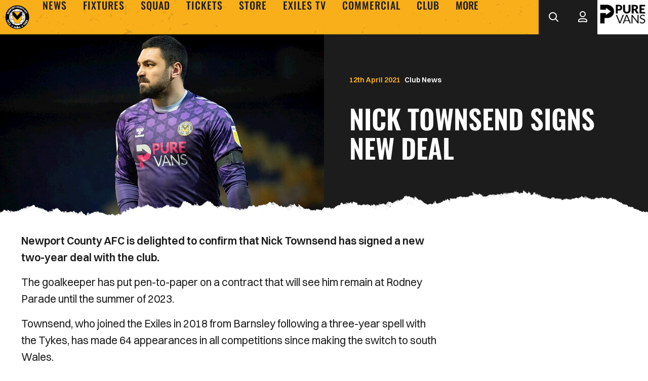

--- FILE ---
content_type: text/html; charset=UTF-8
request_url: https://www.newport-county.co.uk/news/2021/april/nick-townsend-signs-new-deal
body_size: 15423
content:
<!DOCTYPE html>
<html lang="en" dir="ltr" prefix="content: http://purl.org/rss/1.0/modules/content/  dc: http://purl.org/dc/terms/  foaf: http://xmlns.com/foaf/0.1/  og: http://ogp.me/ns#  rdfs: http://www.w3.org/2000/01/rdf-schema#  schema: http://schema.org/  sioc: http://rdfs.org/sioc/ns#  sioct: http://rdfs.org/sioc/types#  skos: http://www.w3.org/2004/02/skos/core#  xsd: http://www.w3.org/2001/XMLSchema# ">
  <head>
    <meta charset="utf-8" />
<script async="async" src="https://pagead2.googlesyndication.com/tag/js/gpt.js"></script>
<script type="text/javascript">window.ClubcastRegistry = window.ClubcastRegistry || [];</script>
<meta name="apple-itunes-app" content="app-id=6742448052" />
<script type="text/javascript">(function(w,d,s,l,i){w[l]=w[l]||[];var f=d.getElementsByTagName(s)[0],e=d.createElement(s);e.async=true;
e.src='https://api.clubcast.co.uk/analytics/cda.js?id='+i;f.parentNode.insertBefore(e,f);w.cde=w.cde||[];})
(window,document,'script','cda','newp');</script>
<meta name="description" content="Newport County AFC is delighted to confirm that Nick Townsend has signed a new two-year deal with the club." />
<link rel="canonical" href="https://www.newport-county.co.uk/news/2021/april/nick-townsend-signs-new-deal" />
<link rel="image_src" href="https://cc-cdn.newport-county.co.uk/sites/default/files/styles/og_image_style_2_1/public/archive/51107169737_023cd03539_k.jpg?h=93557189&amp;itok=3VNkxstl" />
<meta property="og:url" content="https://www.newport-county.co.uk/news/2021/april/nick-townsend-signs-new-deal" />
<meta property="og:title" content="Nick Townsend signs new deal | Newport County A.F.C." />
<meta property="og:description" content="Newport County AFC is delighted to confirm that Nick Townsend has signed a new two-year deal with the club." />
<meta property="og:image" content="https://cc-cdn.newport-county.co.uk/sites/default/files/styles/og_image_style_2_1/public/archive/51107169737_023cd03539_k.jpg?h=93557189&amp;itok=3VNkxstl" />
<meta name="twitter:card" content="summary_large_image" />
<meta name="twitter:title" content="Nick Townsend signs new deal | Newport County A.F.C." />
<meta name="twitter:description" content="Newport County AFC is delighted to confirm that Nick Townsend has signed a new two-year deal with the club." />
<meta name="twitter:image" content="https://cc-cdn.newport-county.co.uk/sites/default/files/styles/og_image_style_2_1/public/archive/51107169737_023cd03539_k.jpg?h=93557189&amp;itok=3VNkxstl" />
<meta name="msapplication-TileColor" content="#f9af1a" />
<meta name="theme-color" content="#f9af1a" />
<meta name="Generator" content="Drupal 10 (https://www.drupal.org)" />
<meta name="MobileOptimized" content="width" />
<meta name="HandheldFriendly" content="true" />
<meta name="viewport" content="width=device-width, initial-scale=1.0" />
<link rel="manifest" href="/site.webmanifest" />
<link rel="apple-touch-icon" sizes="180x180" href="https://cc-cdn.newport-county.co.uk/sites/default/files/favicons/apple-touch-icon.png" />
<link rel="icon" type="image/png" sizes="32x32" href="https://cc-cdn.newport-county.co.uk/sites/default/files/favicons/favicon-32x32.png" />
<link rel="icon" type="image/png" sizes="16x16" href="https://cc-cdn.newport-county.co.uk/sites/default/files/favicons/favicon-16x16.png" />
<link rel="manifest" href="https://cc-cdn.newport-county.co.uk/sites/default/files/favicons/site.webmanifest" />
<link rel="mask-icon" href="https://cc-cdn.newport-county.co.uk/sites/default/files/favicons/safari-pinned-tab.svg" color="#f9af1a" />
<link rel="alternate" hreflang="en" href="https://www.newport-county.co.uk/news/2021/april/nick-townsend-signs-new-deal" />
<script>(function(w,d,s,l,i){w[l]=w[l]||[];w[l].push({'gtm.start':new Date().getTime(),event:'gtm.js'});var f=d.getElementsByTagName(s)[0];var j=d.createElement(s);var dl=l!='dataLayer'?'&l='+l:'';j.src='https://www.googletagmanager.com/gtm.js?id='+i+dl+'';j.async=true;f.parentNode.insertBefore(j,f);})(window,document,'script','dataLayer','GTM-WN3WJQ87');</script>

    <title>Nick Townsend signs new deal | Newport County A.F.C.</title>
    <link rel="stylesheet" media="all" href="/sites/default/files/css/css_DyWTZAnL4FW-NXBofp_Eq0M1_i1hqZS13MSR1vNlz6I.css?delta=0&amp;language=en&amp;theme=newport&amp;include=[base64]" />
<link rel="stylesheet" media="all" href="/sites/default/files/css/css_xgkcK1JTSDfRn36CPxSPdD-p5Ku2K72T_6-O9lDFRMI.css?delta=1&amp;language=en&amp;theme=newport&amp;include=[base64]" />
<link rel="stylesheet" media="all" href="/themes/custom/newport/css/style.c189abe3882ca4519496.css?t9ey07" />
<link rel="stylesheet" media="all" href="/themes/custom/newport/css/global.50609704ee1ba835fbc6.css?t9ey07" />
<link rel="stylesheet" media="all" href="/themes/custom/newport/css/mega_navigation.8b4cb3b064312fb50a92.css?t9ey07" />
<link rel="stylesheet" media="all" href="/themes/custom/clubcast/css/hero.a6530ef427af991a8bb4.css?t9ey07" />
<link rel="stylesheet" media="all" href="/themes/custom/newport/css/node_article.2ba2ea211f79bfd2c1c4.css?t9ey07" />
<link rel="stylesheet" media="all" href="/themes/custom/clubcast/css/node_article_full.31d6cfe0d16ae931b73c.css?t9ey07" />
<link rel="stylesheet" media="all" href="/themes/custom/newport/css/node_navigation.15ee085bef967d95337f.css?t9ey07" />
<link rel="stylesheet" media="all" href="/themes/custom/newport/css/textarea.4e108b7efc5c7fcb3382.css?t9ey07" />
<link rel="stylesheet" media="all" href="/themes/custom/newport/css/cookie_consent.eb53ba6e8e19bf47c3dc.css?t9ey07" />
<link rel="stylesheet" media="all" href="/themes/custom/newport/css/inline_nav.97d6c61167b4ee039a40.css?t9ey07" />
<link rel="stylesheet" media="all" href="/sites/default/files/css/css_PkH6zUGfuWCcNMEkytM3yaEO_nx8Y_EdFmQtdd3IrBU.css?delta=12&amp;language=en&amp;theme=newport&amp;include=[base64]" />

    
  </head>
  <body class="path-node page-node-type-article">
        <a href="#main-content" class="visually-hidden focusable skip-link">
      Skip to main content
    </a>
    <noscript><iframe src="https://www.googletagmanager.com/ns.html?id=GTM-WN3WJQ87" height="0" width="0" style="display:none;visibility:hidden"></iframe></noscript>
      <div class="dialog-off-canvas-main-canvas" data-off-canvas-main-canvas>
    <div class="layout-container">
            <header role="banner" class="m-header m-header--article">
      <div class="m-header__inner">
                          <div class="m-header__main">
          <div class="m-header__nav">
        <button class="m-hamburger js--toggle-menu" type="button" aria-label="Toggle site navigation">
          <span class="m-hamburger__box" aria-hidden="true">
            <span class="m-hamburger__inner"></span>
          </span>
          <strong class="m-hamburger__label m-hamburger__label--open">Menu</strong>
          <strong class="m-hamburger__label m-hamburger__label--close">Close</strong>
        </button>
        <div class="m-header__logo">
          <a href="https://www.newport-county.co.uk/" class="m-header__logo-link">
            <span class="show-for-sr">Back to homepage</span>
            <img class="m-header__logo-img" src="/themes/custom/newport/files/newport-county-crest.svg" alt="Newpoert County F.C." title="Back to home" />
          </a>
        </div>
                    <div class="region region-primary-menu">
    <nav role="navigation" aria-labelledby="block-newport-meganavigation-menu" id="block-newport-meganavigation" class="block block-menu navigation menu--mega-navigation m-main-nav">
            
  <h2 class="visually-hidden" id="block-newport-meganavigation-menu">Mega Navigation</h2>
  

        

<div class="m-main-nav__wrapper">
      <ul data-region="primary_menu" class="menu-level-0 m-main-nav__menu m-main-nav__menu--more">
                  

        <li class="menu-item menu-item--expanded">
          <a href="/news" data-drupal-link-system-path="news">News</a>
          
                      
              <ul class="menu-level-1 submenu submenu--condensed">
                  

        <li data-is-primary-submenu="true" class="menu-item">
          <a href="/news" data-drupal-link-system-path="news">Latest News</a>
          
                      
          
      


                  </li>
                      

        <li class="menu-item">
          <a href="/news?category=1&amp;field_tags_target_id=All" data-drupal-link-query="{&quot;category&quot;:&quot;1&quot;,&quot;field_tags_target_id&quot;:&quot;All&quot;}" data-drupal-link-system-path="news">Club News</a>
          
                      
          
      


                  </li>
                      

        <li class="menu-item">
          <a href="/news?category=2&amp;field_tags_target_id=All" data-drupal-link-query="{&quot;category&quot;:&quot;2&quot;,&quot;field_tags_target_id&quot;:&quot;All&quot;}" data-drupal-link-system-path="news">Ticket News</a>
          
                      
          
      


                  </li>
                      

        <li class="menu-item">
          <a href="/news/newsletter-sign" data-drupal-link-system-path="node/7340">Newsletter </a>
          
                      
          
      


                  </li>
          </ul>



      


                  </li>
                      

        <li class="menu-item menu-item--expanded">
          <a href="/fixture/list/23" data-drupal-link-system-path="fixture/list/23">Fixtures</a>
          
                      
              <ul class="menu-level-1 submenu submenu--condensed">
                  

        <li class="menu-item menu-item--expanded">
          <a href="/fixture/list/23" data-drupal-link-system-path="fixture/list/23">First Team</a>
          
                      
              <ul class="menu-level-2 submenu submenu--condensed">
                  

        <li class="menu-item">
          <a href="/fixture/list/23" data-drupal-link-system-path="fixture/list/23">Fixtures</a>
          
                      
          
      


                  </li>
                      

        <li class="menu-item">
          <a href="/fixture/result/23" data-drupal-link-system-path="fixture/result/23">Results</a>
          
                      
          
      


                  </li>
                      

        <li class="menu-item">
          <a href="/table/23" data-drupal-link-system-path="table/23">League Table</a>
          
                      
          
      


                  </li>
          </ul>



      


                  </li>
                      

        <li class="menu-item menu-item--expanded">
          <a href="/fixture/list/820" data-drupal-link-system-path="fixture/list/820">U18s</a>
          
                      
              <ul class="menu-level-2 submenu submenu--condensed">
                  

        <li class="menu-item">
          <a href="/fixture/list/820" data-drupal-link-system-path="fixture/list/820">Fixtures</a>
          
                      
          
      


                  </li>
                      

        <li class="menu-item">
          <a href="/fixture/result/820" data-drupal-link-system-path="fixture/result/820">Results</a>
          
                      
          
      


                  </li>
                      

        <li class="menu-item">
          <a href="/table/820" data-drupal-link-system-path="table/820">League table</a>
          
                      
          
      


                  </li>
          </ul>



      


                  </li>
          </ul>



      


                  </li>
                      

        <li class="menu-item menu-item--expanded">
          <a href="/squad/23" data-drupal-link-system-path="squad/23">Squad</a>
          
                      
              <ul class="menu-level-1 submenu submenu--condensed">
                  

        <li class="menu-item">
          <a href="/squad/23" data-drupal-link-system-path="squad/23">First Team</a>
          
                      
          
      


                  </li>
                      

        <li class="menu-item">
          <a href="/squad/820" data-drupal-link-system-path="squad/820">U18s</a>
          
                      
          
      


                  </li>
          </ul>



      


                  </li>
                      

        <li class="menu-item menu-item--expanded">
          <a href="https://www.eticketing.co.uk/newportcountyafc/">Tickets</a>
          
                      
              <ul class="menu-level-1 submenu submenu--condensed">
                  

        <li class="menu-item">
          <a href="https://www.eticketing.co.uk/newportcountyafc/">Purchase Tickets</a>
          
                      
          
      


                  </li>
                      

        <li class="menu-item">
          <a href="/tickets/season-tickets" data-drupal-link-system-path="node/6732">Season Tickets</a>
          
                      
          
      


                  </li>
                      

        <li class="menu-item">
          <a href="/commercial/hospitality-0" data-drupal-link-system-path="node/6720">Hospitality</a>
          
                      
          
      


                  </li>
                      

        <li class="menu-item">
          <a href="/matchday-experiences" data-drupal-link-system-path="node/9588">Matchday experiences</a>
          
                      
          
      


                  </li>
                      

        <li class="menu-item">
          <a href="/tickets/ticketing-information" data-drupal-link-system-path="node/6580">Ticketing Information</a>
          
                      
          
      


                  </li>
                      

        <li class="menu-item">
          <a href="/news?category=2&amp;field_tags_target_id=All" data-drupal-link-query="{&quot;category&quot;:&quot;2&quot;,&quot;field_tags_target_id&quot;:&quot;All&quot;}" data-drupal-link-system-path="news">Ticket News</a>
          
                      
          
      


                  </li>
          </ul>



      


                  </li>
                      

        <li class="menu-item menu-item--expanded">
          <a href="https://shop.newport-county.co.uk">Store</a>
          
                      
              <ul class="menu-level-1 submenu submenu--condensed">
                  

        <li class="menu-item">
          <a href="https://shop.newport-county.co.uk/">Online Store</a>
          
                      
          
      


                  </li>
                      

        <li class="menu-item">
          <a href="https://fromtheclub.com/newport-county-signed-memorabilia/">Signed Memorabilia </a>
          
                      
          
      


                  </li>
          </ul>



      


                  </li>
                      

        <li class="menu-item menu-item--expanded">
          <a href="/exiles-tv" data-drupal-link-system-path="node/6750">Exiles TV</a>
          
                      
              <ul class="menu-level-1 submenu submenu--condensed">
                  

        <li class="menu-item">
          <a href="/video/live" data-drupal-link-system-path="video/live">Exiles TV Live</a>
          
                      
          
      


                  </li>
                      

        <li class="menu-item">
          <a href="/exiles-tv/streaming-passes" data-drupal-link-system-path="node/6986">Streaming Passes</a>
          
                      
          
      


                  </li>
                      

        <li class="menu-item">
          <a href="https://www.newport-county.co.uk/exiles-tv">Videos</a>
          
                      
          
      


                  </li>
          </ul>



      


                  </li>
                      

        <li class="menu-item menu-item--expanded">
          <a href="https://www.newport-county.co.uk/commercial">Commercial</a>
          
                      
              <ul class="menu-level-1 submenu submenu--condensed">
                  

        <li class="menu-item">
          <a href="/commercial/advertising" data-drupal-link-system-path="node/6719">Advertising </a>
          
                      
          
      


                  </li>
                      

        <li class="menu-item">
          <a href="/commercial/sponsorship" data-drupal-link-system-path="node/6711">Sponsorship</a>
          
                      
          
      


                  </li>
                      

        <li class="menu-item">
          <a href="/commercial/hospitality-0" data-drupal-link-system-path="node/6720">Hospitality</a>
          
                      
          
      


                  </li>
                      

        <li class="menu-item">
          <a href="/sponsors" data-drupal-link-system-path="sponsors">Club Partners</a>
          
                      
          
      


                  </li>
                      

        <li class="menu-item">
          <a href="/commercial/mascotpackages">Mascot Packages</a>
          
                      
          
      


                  </li>
          </ul>



      


                  </li>
                      

        <li class="menu-item menu-item--expanded">
          <a href="/club" data-drupal-link-system-path="node/6612">Club</a>
          
                      
              <ul class="menu-level-1 submenu submenu--condensed">
                  

        <li class="menu-item">
          <a href="/club/contact-us" data-drupal-link-system-path="node/6579">Contact Us</a>
          
                      
          
      


                  </li>
                      

        <li class="menu-item">
          <a href="/club/county-community" data-drupal-link-system-path="node/6577">County in the Community</a>
          
                      
          
      


                  </li>
                      

        <li class="menu-item">
          <a href="/club/fan-information" data-drupal-link-system-path="node/6536">Fan Information</a>
          
                      
          
      


                  </li>
                      

        <li class="menu-item">
          <a href="/club/policies" data-drupal-link-system-path="node/6578">Policies</a>
          
                      
          
      


                  </li>
                      

        <li class="menu-item">
          <a href="/club/staffindex" data-drupal-link-system-path="node/6606">Staff Index</a>
          
                      
          
      


                  </li>
                      

        <li class="menu-item">
          <a href="/club/history">Club History</a>
          
                      
          
      


                  </li>
          </ul>



      


                  </li>
                      

        <li class="menu-item menu-item--expanded">
          <a href="/" data-drupal-link-system-path="&lt;front&gt;">More+</a>
          
                      
              <ul class="menu-level-1 submenu submenu--condensed">
                  

        <li class="menu-item">
          <a href="/vacancies" data-drupal-link-system-path="node/6368">Vacancies</a>
          
                      
          
      


                  </li>
          </ul>



      


                  </li>
          </ul>

</div>

  </nav>
<div class="views-exposed-form m-form-exposed m-search block block-views block-views-exposed-filter-blockcc-search-page-1" data-drupal-selector="views-exposed-form-cc-search-page-1" id="block-newport-exposedformcc-searchpage-1">
  
    
      <form action="/search" method="get" id="views-exposed-form-cc-search-page-1" accept-charset="UTF-8">
  <div class="form--inline clearfix">
  <div class="js-form-item form-item js-form-type-textfield form-type-textfield js-form-item-results-for form-item-results-for">
      <label for="edit-results-for">Search</label>
        <input data-drupal-selector="edit-results-for" type="text" id="edit-results-for" name="results_for" value="" size="30" maxlength="128" class="form-text" />

        </div>
<div data-drupal-selector="edit-actions" class="form-actions js-form-wrapper form-wrapper" id="edit-actions"><input data-drupal-selector="edit-submit-cc-search" type="submit" id="edit-submit-cc-search" value="Apply" class="button js-form-submit form-submit" />
</div>

</div>

</form>

  </div>

  </div>

                
      </div>
              <div class="m-header__search">
        <button class="m-header__search-btn js--toggle-search" type="button" aria-label="Toggle search">
                      <svg class="m-header__search-btn-icon js--toggle-search--open" width="40px" height="40px" viewBox="0 0 40 40" version="1.1" xmlns="http://www.w3.org/2000/svg" xmlns:xlink="http://www.w3.org/1999/xlink">
              <title>search</title>
              <g id="Symbols" stroke="none" stroke-width="1" fill="none" fill-rule="evenodd">
                  <g id="Navigation-/-Desktop" transform="translate(-1277, -32)" stroke="currentColor" stroke-width="2">
                      <g id="account" transform="translate(1288, 42)">
                          <circle id="Oval" cx="8" cy="8" r="7"></circle>
                          <line x1="13.5" y1="13.5" x2="18" y2="18" id="Path-3" stroke-linecap="round"></line>
                      </g>
                  </g>
              </g>
          </svg>
                                <svg aria-hidden="true" class="m-header__search-btn-icon js--toggle-search--close" width="24" height="24" viewBox="0 0 24 24" xmlns="http://www.w3.org/2000/svg">
              <path d="M19.425 4.782a1 1 0 0 1 0 1.415l-5.304 5.302 5.304 5.304a1 1 0 0 1 0 1.415l-.707.707a1 1 0 0 1-1.415 0L12 13.62l-5.302 5.304a1 1 0 0 1-1.415 0l-.707-.707a1 1 0 0 1 0-1.415L9.878 11.5 4.575 6.197a1 1 0 0 1 0-1.415l.707-.707a1 1 0 0 1 1.415 0l5.302 5.303 5.304-5.303a1 1 0 0 1 1.415 0l.707.707z" fill="currentColor" fill-rule="evenodd"/>
            </svg>
                  </button>
      </div>
              <div class="m-header__actions">
        <button class="m-header__actions-btn js--toggle-account-menu" aria-label="Toggle account menu">
          <svg class="m-header__actions-icon m-header__actions-icon--open" width="40px" height="40px" viewBox="0 0 40 40" version="1.1" xmlns="http://www.w3.org/2000/svg" xmlns:xlink="http://www.w3.org/1999/xlink">
              <g id="Symbols" stroke="none" stroke-width="1" fill="none" fill-rule="evenodd">
                  <g id="Navigation-/-Desktop" transform="translate(-1388, -32)" stroke="currentColor" stroke-width="2">
                      <g id="search" transform="translate(1399, 40)">
                          <circle id="Oval" cx="9" cy="6" r="5"></circle>
                          <path d="M8.99528827,14.9999889 C11.5969028,15.0122471 13.8752665,15.1636621 15.3852195,16.0414699 C16.4298807,16.6487813 17,17.6590112 17,19.2321297 C17,19.7539182 16.947495,20.1591496 16.8167,20.4641273 C16.7384848,20.6465037 16.6282462,20.7755411 16.4751043,20.8519498 C15.7277181,21.224851 14.5553172,20.9424625 13.1748049,20.7280402 C11.9183639,20.5328888 10.5002989,20.3160854 9,20.3160854 C7.4997011,20.3160854 6.08163614,20.5328888 4.82519511,20.7280402 C3.44468278,20.9424625 2.27228194,21.224851 1.52489571,20.8519498 C1.37175383,20.7755411 1.26151521,20.6465037 1.18329997,20.4641273 C1.05250501,20.1591496 1,19.7539182 1,19.2321297 C1,17.6427479 1.58200713,16.6277543 2.62554952,16.0210933 C4.15581552,15.1314766 6.45444767,15 8.99528827,14.9999889 Z" id="Oval"></path>
                      </g>
                  </g>
              </g>
          </svg>
          <svg opacity="0.5" class="m-header__actions-icon m-header__actions-icon--close" width="40px" height="40px" viewBox="0 0 40 40" version="1.1" xmlns="http://www.w3.org/2000/svg" xmlns:xlink="http://www.w3.org/1999/xlink">
              <g id="Symbols" stroke="none" stroke-width="1" fill="none" fill-rule="evenodd">
                  <g id="Navigation-/-Desktop" transform="translate(-1388, -32)" stroke="currentColor" stroke-width="2">
                      <g id="search" transform="translate(1399, 40)">
                          <circle id="Oval" cx="9" cy="6" r="5"></circle>
                          <path d="M8.99528827,14.9999889 C11.5969028,15.0122471 13.8752665,15.1636621 15.3852195,16.0414699 C16.4298807,16.6487813 17,17.6590112 17,19.2321297 C17,19.7539182 16.947495,20.1591496 16.8167,20.4641273 C16.7384848,20.6465037 16.6282462,20.7755411 16.4751043,20.8519498 C15.7277181,21.224851 14.5553172,20.9424625 13.1748049,20.7280402 C11.9183639,20.5328888 10.5002989,20.3160854 9,20.3160854 C7.4997011,20.3160854 6.08163614,20.5328888 4.82519511,20.7280402 C3.44468278,20.9424625 2.27228194,21.224851 1.52489571,20.8519498 C1.37175383,20.7755411 1.26151521,20.6465037 1.18329997,20.4641273 C1.05250501,20.1591496 1,19.7539182 1,19.2321297 C1,17.6427479 1.58200713,16.6277543 2.62554952,16.0210933 C4.15581552,15.1314766 6.45444767,15 8.99528827,14.9999889 Z" id="Oval"></path>
                      </g>
                  </g>
              </g>
          </svg>
        </button>
        <nav class="m-header-account">
                                  <ul class="m-header-account__menu m-header-account__menu--logged-out">
              <li class="m-header-account__cta-label">
                <span>Welcome</span>
              </li>
              <li class="m-header-account__cta m-header-account__cta--login menu-item">
                <a class="m-header__actions-link" href="https://www.newport-county.co.uk/user/login" aria-label="Login">
                  Login
                  <span class="menu-item-icon"></span>
                </a>
              </li>
              <li class="m-header-account__cta m-header-account__cta--register menu-item">
                <a class="m-header__actions-link" href="https://www.newport-county.co.uk/user/register" aria-label="Register">
                  Register
                  <span class="menu-item-icon"></span>
                </a>
              </li>
              <li class="m-header-account__cta m-header-account__cta--register menu-item">
                <a class="m-header__actions-link" href="https://www.newport-county.co.uk/user/password" aria-label="Forgot password">
                  Forgot Password
                  <span class="menu-item-icon"></span>
                </a>
              </li>
            </ul>
                  </nav>
      </div>
              <div class="m-header__sponsor">
        <div class="cc_sponsor_entity m-sponsor m-sponsor--light" role="contentinfo">
  <div class="m-sponsor__image">
    <a href="https&#x3A;&#x2F;&#x2F;www.purevans.co.uk&#x2F;" title="Pure&#x20;Vans" data-id="24" rel="sponsored" onclick="window.cde&&window.cde.push(['sponsors','click',this.getAttribute('title'),null,{id1:this.getAttribute('data-id')}])">
      <article class="media media--type-cc-sponsor-entity media--view-mode-light">
  
      
  <div class="field field--name-field-media-cc-sponsor field--type-image field--label-hidden field__items">
        <div class="field__item">    <img loading="lazy" style="object-fit: cover; object-position: 50% 50%; font-family: &#039;object-fit:cover;object-position:50% 50%&#039;" srcset="https://cc-cdn.newport-county.co.uk/sites/default/files/styles/medium/public/2024-06/PURE%20VANS%20B.png?itok=VCXzoBWh 220w" sizes="220px" width="220" height="124" src="https://cc-cdn.newport-county.co.uk/sites/default/files/styles/medium/public/2024-06/PURE%20VANS%20B.png?itok=VCXzoBWh" alt="pure_vans" typeof="foaf:Image" />


</div>
  </div>
  </article>

    </a>
  </div>
</div>

      </div>
      </div>
      </div>
    </header>
  
  
  

    <div class="region region-highlighted">
    <div data-drupal-messages-fallback class="hidden"></div>

  </div>

  

  <main role="main">
    <a id="main-content" tabindex="-1"></a>    <div class="layout-content">

                <div class="region region-content">
    <div id="block-newport-mainpagecontent" class="block block-system block-system-main-block">
  
    
      

<article about="/news/2021/april/nick-townsend-signs-new-deal" class="m-article node node--type-article node--promoted node--view-mode-full">
      <div class="m-article__hero">
              <div class="m-article__hero-content">
                                    <div class="m-article__category">
                <div class="m-article__category-inner">
                  Club News
                </div>
              </div>
                                            <h1 class="m-article__heading">Nick Townsend signs new deal</h1>
                                          <div class="m-article__date">
              <div class="m-article__date-inner">
                <span class="js--reltime" data-timestamp="1618228200">12th April 2021</span>
              </div>
            </div>
                  </div>
                              <div class="m-article__hero-image">
              <div class="m-hero paragraph paragraph--type--hero-banner-fields paragraph--view-mode--default">
                  <div class="m-hero__media">
          
  <div class="field field--name-field-hero-image field--type-entity-reference field--label-hidden field__items">
        <div class="field__item">    <img loading="lazy" style="object-fit: cover; object-position: 50% 50%; font-family: &#039;object-fit:cover;object-position:50% 50%&#039;" srcset="https://cc-cdn.newport-county.co.uk/sites/default/files/styles/cc_320x180/public/archive/51107169737_023cd03539_k.jpg?h=93557189&amp;itok=G21aXo_Q 320w, https://cc-cdn.newport-county.co.uk/sites/default/files/styles/cc_640x360/public/archive/51107169737_023cd03539_k.jpg?h=93557189&amp;itok=I6hauCGO 640w, https://cc-cdn.newport-county.co.uk/sites/default/files/styles/cc_960x540/public/archive/51107169737_023cd03539_k.jpg?h=93557189&amp;itok=LwCuQZzT 960w, https://cc-cdn.newport-county.co.uk/sites/default/files/styles/cc_1280x720/public/archive/51107169737_023cd03539_k.jpg?h=93557189&amp;itok=ejeDdzS3 1280w, https://cc-cdn.newport-county.co.uk/sites/default/files/styles/cc_1600x900/public/archive/51107169737_023cd03539_k.jpg?h=93557189&amp;itok=-u-peeqF 1600w, https://cc-cdn.newport-county.co.uk/sites/default/files/styles/cc_2000x1125/public/archive/51107169737_023cd03539_k.jpg?h=93557189&amp;itok=j_g9TyMb 2000w" sizes="(min-width: 768px) 50vw, 100vw" width="960" height="540" src="https://cc-cdn.newport-county.co.uk/sites/default/files/styles/cc_960x540/public/archive/51107169737_023cd03539_k.jpg?h=93557189&amp;itok=LwCuQZzT" typeof="foaf:Image" />


</div>
  </div>
                  </div>
            </div>

          </div>
                  </div>
      <div class="m-article__container">
          <div class="m-article__sidebar">
        <div class="m-article__sidebar-inner">
          <div id="block-newport-sidebarads" class="block block-block-content block-block-content2606ce98-7186-46f6-aee5-9b8684e74438">
  
    
      <div class="m-ad-slot-group field field--name-field-cc-ad-slots field--type-entity-reference-revisions">
        <div class="m-ad-slot paragraph paragraph--type--cc-ad-slot paragraph--view-mode--default" id="m-ad-slot-12756" data-adunit="SIDEBAR" data-adbreakpoints="[[[1024,0],[[160,600]]]]" data-adcollapse="1" data-adcollapsebf="1" data-adsizes="[[300,250]]">
          
      </div>

  </div>

  </div>

        </div>
      </div>
              <div class="m-article__content">
                  <div class="m-textarea paragraph paragraph--type--textarea paragraph--view-mode--default">
          
  <div class="clearfix text-formatted field field--name-field-main-text field--type-text-long field--label-hidden field__items">
        <div class="field__item"><p><strong>Newport County AFC is delighted to confirm that Nick Townsend has signed a new two-year deal with the club.</strong></p>
<p>The goalkeeper has put pen-to-paper on a contract that will see him remain at Rodney Parade until the summer of 2023.</p>
<p>Townsend, who joined the Exiles in 2018&nbsp;from Barnsley following a three-year spell with the Tykes, has made 64 appearances in all competitions since making the switch to south Wales.</p>
<p>After being handed a start in County's Carabao Cup clash against Swansea City - a game which saw him keep a clean sheet in the 2-0 win - on the opening day of the 2020-21 season, Townsend has become a mainstay in between the sticks.</p>
<p>He has been a consistent figure for Michael Flynn's side this term and has aided the Exiles in their bid for sealing promotion to Sky Bet League One.</p>
<p>Townsend has played in all bar three of County's league fixtures this term, keeping 11 clean sheets in the process and contributing to their position in seventh in the Sky Bet League Two table.</p>
<p>He also helped the club create history this season as the Exiles reached the Carabao Cup fourth round for the first time.</p>
<p>The goalkeeper featured in the wins over Swansea and Watford before being given the nod in the fourth-round clash against Newcastle United, where he kept out&nbsp;Joelinton's penalty as County fell to a narrow shootout defeat against the Premier League side.</p>
<p>After signing the new deal, Townsend said: “I’m glad to get it all done and I’m excited for the next two years ahead. The club have looked after me when I’ve been injured, so I feel like I need to repay them.</p>
<p>“I feel really settled here and it’s a great club for me to progress in my career. We’ve got a great chance of getting promoted this season, so hopefully we can carry that on now.” &nbsp;</p>
<p>Manager Michael Flynn added: “I’m pleased that Nick has&nbsp;committed his future to the club and he thoroughly deserves this new deal. He’s had to be patient for his chance since joining the club, but he’s been outstanding for us this season.</p>
<p>“He’s a very reliable player and I’m glad to have him on board for the next two years.”</p>
<p>Townsend's 2020-21 home shirt is sponsored by&nbsp;NCAFC Programme Shop and his away shirt is sponsored by&nbsp;Lord Rogerstone.</p>
<p>For more player sponsorship opportunities for the 2021-22 campaign, you can contact <a href="mailto:matthew.owen@newport-county.co.uk">matthew.owen@newport-county.co.uk</a> &nbsp;&nbsp;</p></div>
  </div>
      </div>

      </div>
                    </div>
            <div class="m-next-prev__button-group">
        <a class="m-next-prev__button m-next-prev__button--previous" href="/news/2021/april/cambridge-united-fixture-changed">Previous</a>

        <a class="m-next-prev__button m-next-prev__button--next" href="/news/2021/april/nick-townsend-interview">Next</a>

      </div>
      </article>
          <div class="o-related-news field field--name-field-show-related-news field--type-boolean field--label-hidden field__items">
  
                <div class="field__item">
        
            </div>
          </div>

  
  </div>
<div id="block-newport-footerads" class="block block-block-content block-block-contentca67c5d6-7fb8-49c3-afb2-6cda516c1727">
  
    
      <div class="m-ad-slot-group field field--name-field-cc-ad-slots field--type-entity-reference-revisions">
        <div class="m-ad-slot paragraph paragraph--type--cc-ad-slot paragraph--view-mode--default" id="m-ad-slot-12741" data-adunit="FOOTER" data-adbreakpoints="" data-adcollapse="1" data-adcollapsebf="1" data-adsizes="[[300,250]]">
          
      </div>

        <div class="m-ad-slot paragraph paragraph--type--cc-ad-slot paragraph--view-mode--default" id="m-ad-slot-12744" data-adunit="FOOTER" data-adbreakpoints="" data-adcollapse="1" data-adcollapsebf="1" data-adsizes="[[300,250]]">
          
      </div>

        <div class="m-ad-slot paragraph paragraph--type--cc-ad-slot paragraph--view-mode--default" id="m-ad-slot-12747" data-adunit="FOOTER" data-adbreakpoints="" data-adcollapse="1" data-adcollapsebf="1" data-adsizes="[[300,250]]">
          
      </div>

        <div class="m-ad-slot paragraph paragraph--type--cc-ad-slot paragraph--view-mode--default" id="m-ad-slot-12750" data-adunit="FOOTER" data-adbreakpoints="" data-adcollapse="1" data-adcollapsebf="1" data-adsizes="[[300,250]]">
          
      </div>

  </div>

  </div>

  </div>

          </div>  </main>

    <footer role="contentinfo" class="m-footer">
    <div class="m-footer__inner">
              <div class="m-footer__row">
          <div class="m-footer-cta">
            <div class="m-footer__cta-block">
              <div class="m-footer__cta-links">
                                                  <div class="m-footer__row m-footer__row-links">
                    <p class="m-footer__nav-title">Further Links</p>
                      <div class="region region-footer">
    <div id="block-newport-footer" class="block block-menu-block block-menu-blockfooter">
  
    
      
              <ul class="menu">
                    <li class="menu-item">
        <a href="/company-details" data-drupal-link-system-path="node/6705">Company Details</a>
              </li>
                <li class="menu-item">
        <a href="/form/contact" data-drupal-link-system-path="webform/contact">Contact Us</a>
              </li>
                <li class="menu-item">
        <a href="/cookie-policy" data-drupal-link-system-path="node/6592">Cookie Policy</a>
              </li>
                <li class="menu-item">
        <a href="/privacy-policy" data-drupal-link-system-path="node/6636">Privacy Policy</a>
              </li>
                <li class="menu-item">
        <a href="/terms-use" data-drupal-link-system-path="node/8025">Terms of use</a>
              </li>
                <li class="menu-item">
        <a href="/vacancies" data-drupal-link-system-path="node/6368">Vacancies</a>
              </li>
        </ul>
  


  </div>

  </div>

                  </div>
                                <nav class="m-footer__app">
                  <p class="m-footer__nav-title">Download our app</p>
                  <ul class="m-footer__app-menu">
                    <li class="m-footer__app-menu-item">
                      <a href="https://apps.apple.com/app/newport-county/id6742448052" class="m-footer__app-menu-link">
                        <span class="visually-hidden">Download the official Newport County app on the Apple App Store</span>
                        <img src="/themes/custom/newport/files/apple.png?20251010" alt="Download the official Newport County app on the Apple App Store" />
                      </a>
                    </li>
                    <li class="m-footer__app-menu-item">
                      <a href="https://play.google.com/store/apps/details?id=uk.co.newport_county" class="m-footer__app-menu-link">
                        <span class="visually-hidden">Download the official Newport County app on the Google Play Store</span>
                        <img src="/themes/custom/newport/files/google.png?20251010" alt="Download the official Newport County app on the Google Play Store" />
                      </a>
                    </li>
                  </ul>
                </nav>
              </div>
            </div>
          </div>
        </div>
                    <div class="m-footer__row">  <div class="region region-footer-second">
    <div class="cc-sponsors-logo block block-clubcast-core block-cc-sponsors-logo-block" id="block-newport-sponsorslogoblockbasedonselectedlevels">
  
    
        <div class="m-footer-sponsors">
    <div class="m-footer-sponsors__inner">
              <div class="m-footer-sponsors__row m-footer-sponsors__row--primary">
          <ul class="m-footer-sponsors__list">
                          <li class="m-footer-sponsors__item">
                <div class="cc_sponsor_entity m-sponsor m-sponsor--light" role="contentinfo">
  <div class="m-sponsor__image">
    <a href="https&#x3A;&#x2F;&#x2F;www.purevans.co.uk&#x2F;" title="Pure&#x20;Vans" data-id="24" rel="sponsored" onclick="window.cde&&window.cde.push(['sponsors','click',this.getAttribute('title'),null,{id1:this.getAttribute('data-id')}])">
      <article class="media media--type-cc-sponsor-entity media--view-mode-light">
  
      
  <div class="field field--name-field-media-cc-sponsor field--type-image field--label-hidden field__items">
        <div class="field__item">    <img loading="lazy" style="object-fit: cover; object-position: 50% 50%; font-family: &#039;object-fit:cover;object-position:50% 50%&#039;" srcset="https://cc-cdn.newport-county.co.uk/sites/default/files/styles/medium/public/2024-06/PURE%20VANS%20B.png?itok=VCXzoBWh 220w" sizes="220px" width="220" height="124" src="https://cc-cdn.newport-county.co.uk/sites/default/files/styles/medium/public/2024-06/PURE%20VANS%20B.png?itok=VCXzoBWh" alt="pure_vans" typeof="foaf:Image" />


</div>
  </div>
  </article>

    </a>
  </div>
</div>

              </li>
                          <li class="m-footer-sponsors__item">
                <div class="cc_sponsor_entity m-sponsor m-sponsor--light" role="contentinfo">
  <div class="m-sponsor__image">
    <a href="https&#x3A;&#x2F;&#x2F;www.wedge-galv.co.uk&#x2F;plants&#x2F;newport-galvanizers&#x2F;" title="Newport&#x20;Galvanizers" data-id="21" rel="sponsored" onclick="window.cde&&window.cde.push(['sponsors','click',this.getAttribute('title'),null,{id1:this.getAttribute('data-id')}])">
      <article class="media media--type-cc-sponsor-entity media--view-mode-light">
  
      
  <div class="field field--name-field-media-cc-sponsor field--type-image field--label-hidden field__items">
        <div class="field__item">    <img loading="lazy" style="object-fit: cover; object-position: 50% 50%; font-family: &#039;object-fit:cover;object-position:50% 50%&#039;" srcset="https://cc-cdn.newport-county.co.uk/sites/default/files/styles/medium/public/2024-06/NEWPORT%20GALVANIZERS%20B.png?itok=Ez-EHHrq 220w" sizes="220px" width="220" height="124" src="https://cc-cdn.newport-county.co.uk/sites/default/files/styles/medium/public/2024-06/NEWPORT%20GALVANIZERS%20B.png?itok=Ez-EHHrq" alt="newport_galvanizers" typeof="foaf:Image" />


</div>
  </div>
  </article>

    </a>
  </div>
</div>

              </li>
                          <li class="m-footer-sponsors__item">
                <div class="cc_sponsor_entity m-sponsor m-sponsor--light" role="contentinfo">
  <div class="m-sponsor__image">
    <a href="https&#x3A;&#x2F;&#x2F;www.57tyres.co.uk&#x2F;" title="57&#x20;Tyres" data-id="9" rel="sponsored" onclick="window.cde&&window.cde.push(['sponsors','click',this.getAttribute('title'),null,{id1:this.getAttribute('data-id')}])">
      <article class="media media--type-cc-sponsor-entity media--view-mode-light">
  
      
  <div class="field field--name-field-media-cc-sponsor field--type-image field--label-hidden field__items">
        <div class="field__item">    <img loading="lazy" style="object-fit: cover; object-position: 50% 50%; font-family: &#039;object-fit:cover;object-position:50% 50%&#039;" srcset="https://cc-cdn.newport-county.co.uk/sites/default/files/styles/medium/public/2024-06/57%20TYRES%20B.png?itok=NCsC7QgA 220w" sizes="220px" width="220" height="124" src="https://cc-cdn.newport-county.co.uk/sites/default/files/styles/medium/public/2024-06/57%20TYRES%20B.png?itok=NCsC7QgA" alt="57_tyres" typeof="foaf:Image" />


</div>
  </div>
  </article>

    </a>
  </div>
</div>

              </li>
                          <li class="m-footer-sponsors__item">
                <div class="cc_sponsor_entity m-sponsor m-sponsor--light" role="contentinfo">
  <div class="m-sponsor__image">
    <a href="https&#x3A;&#x2F;&#x2F;www.alfastaff.co.uk&#x2F;" title="Alfa&#x20;Staff" data-id="12" rel="sponsored" onclick="window.cde&&window.cde.push(['sponsors','click',this.getAttribute('title'),null,{id1:this.getAttribute('data-id')}])">
      <article class="media media--type-cc-sponsor-entity media--view-mode-light">
  
      
  <div class="field field--name-field-media-cc-sponsor field--type-image field--label-hidden field__items">
        <div class="field__item">    <img loading="lazy" style="object-fit: cover; object-position: 50% 50%; font-family: &#039;object-fit:cover;object-position:50% 50%&#039;" srcset="https://cc-cdn.newport-county.co.uk/sites/default/files/styles/medium/public/2024-06/ALFA%20STAFF%20B.png?itok=yJcXFgNF 220w" sizes="220px" width="220" height="124" src="https://cc-cdn.newport-county.co.uk/sites/default/files/styles/medium/public/2024-06/ALFA%20STAFF%20B.png?itok=yJcXFgNF" alt="alfa_staff" typeof="foaf:Image" />


</div>
  </div>
  </article>

    </a>
  </div>
</div>

              </li>
                      </ul>
        </div>
          </div>
  </div>

  </div>

  </div>
</div>
                    <div class="m-footer__row m-footer__row-notes">
          <div class="m-footer__row-notes-inner">
            <div class="m-footer__row-social">
              <div class="m-footer__tag-line">&#35;AMBER ARMY</div>
              <nav class="m-footer__social">
                <ul class="m-footer__social-menu">
                  <li class="m-footer__social-menu-item">
                    Follow our socials
                  </li>
                  <li class="m-footer__social-menu-item">
                    <a href="https://www.facebook.com/newportcountyafc/" class="m-footer__social-menu-link">
                      <span class="visually-hidden">Follow us on Facebook</span>
                      <svg width="25" height="25" viewBox="0 0 50 50">
                        <title>Social / Facebook</title>
                        <g stroke="none" stroke-width="1" fill="currentColor" fill-rule="evenodd">
                          <path d="M25.1344973,3 C12.909943,3 3,12.909943 3,25.1344973 C3,36.1824648 11.0942658,45.3395755 21.6759821,47 L21.6759821,31.5327505 L16.0558949,31.5327505 L16.0558949,25.1344973 L21.6759821,25.1344973 L21.6759821,20.2579909 C21.6759821,14.7105325 24.9805502,11.646288 30.0364671,11.646288 C32.4582491,11.646288 34.9912657,12.0786024 34.9912657,12.0786024 L34.9912657,17.5257639 L32.2001142,17.5257639 C29.4505082,17.5257639 28.5930125,19.2319791 28.5930125,20.9824201 L28.5930125,25.1344973 L34.731877,25.1344973 L33.7505233,31.5327505 L28.5930125,31.5327505 L28.5930125,47 C39.1747289,45.3395755 47.2689947,36.1824648 47.2689947,25.1344973 C47.2689947,12.909943 37.3590517,3 25.1344973,3" fill="currentColor"></path>
                        </g>
                      </svg>
                    </a>
                  </li>
                  <li class="m-footer__social-menu-item">
                    <a href="https://twitter.com/NewportCounty" class="m-footer__social-menu-link">
                      <span class="visually-hidden">Follow us on X (Twitter)</span>
                      <svg width="25" height="25" viewBox="0 0 32 32">
                        <title>X Icon</title>
                        <g transform="translate(4, 4)" fill="currentColor" fill-rule="nonzero">
                          <path d="M14.28326,10.38568 L23.2178,0 L21.1006,0 L13.34274,9.01774 L7.14656,0 L0,0 L9.36984,13.63642 L0,24.5274 L2.11732,24.5274 L10.30982,15.00436 L16.85344,24.5274 L24,24.5274 L14.28274,10.38568 L14.28326,10.38568 Z M11.3833,13.75656 L10.43394,12.39868 L2.88022,1.593888 L6.1323,1.593888 L12.22824,10.3137 L13.1776,11.67158 L21.1016,23.006 L17.84952,23.006 L11.3833,13.75708 L11.3833,13.75656 Z" fill="currentColor"></path>
                        </g>
                      </svg>
                    </a>
                  </li>
                  <li class="m-footer__social-menu-item">
                    <a href="https://www.youtube.com/user/OfficialNCAFC" class="m-footer__social-menu-link">
                      <span class="visually-hidden">Follow us on YouTube</span>
                      <svg width="25" height="25" viewBox="0 0 50 50">
                        <title>Social / Youtube</title>
                        <g stroke="none" stroke-width="1" fill="currentColor" fill-rule="evenodd">
                          <path d="M24.8936592,8.99987379 C24.9057073,8.99988594 24.9206878,8.99990417 24.9385212,8.99993152 L25.410035,9.00140523 C28.0723482,9.01307335 39.5721973,9.11225242 42.7175095,9.95527443 C44.684428,10.4809651 46.2336539,12.0298147 46.7593446,13.9967332 C47.6246351,17.2254699 47.7062663,23.6311288 47.7139673,24.8110081 L47.7139673,25.1892083 C47.7062663,26.3690293 47.6246351,32.7743796 46.7593446,36.0031162 C46.2336539,37.9700348 44.684428,39.5192607 42.7175095,40.0449514 C41.3545409,40.410117 38.4227759,40.6356605 35.3211398,40.7749668 L34.602999,40.8056078 C30.6436433,40.9659814 26.5839877,40.9940467 25.2843636,40.9989582 L25.0005002,40.9998056 C24.9770407,40.9998542 24.9563545,40.9998907 24.9385212,40.999918 L24.7758741,40.999918 C24.7580412,40.9998907 24.7373556,40.9998542 24.7138967,40.9998056 L24.4300404,40.9989582 C23.130448,40.9940467 19.0708855,40.9659814 15.1115551,40.8056078 L14.3934181,40.7749668 C11.2917951,40.6356605 8.35999624,40.410117 6.99688377,40.0449514 C5.02996522,39.5192607 3.48073933,37.9700348 2.95504865,36.0031162 C2.10811871,32.8416449 2.01223985,26.6345402 2.00138564,25.2696752 L2.00138564,24.7305372 C2.01223985,23.3656052 2.10811871,17.1582046 2.95504865,13.9967332 C3.48073933,12.0298147 5.02996522,10.4809651 6.99688377,9.95527443 C10.1425279,9.11225242 21.6421232,9.01307335 24.304372,9.00140523 L24.7758741,8.99993152 C24.793707,8.99990417 24.8086872,8.99988594 24.8207349,8.99987379 Z M20.2857949,18.1429539 L20.2857949,31.8571966 L32.1621899,25.0002634 L20.2857949,18.1429539 Z" fill="currentColor"></path>
                        </g>
                      </svg>
                    </a>
                  </li>
                  <li class="m-footer__social-menu-item">
                    <a href="https://www.instagram.com/newportcountyafcofficial_/" class="m-footer__social-menu-link">
                      <span class="visually-hidden">Follow us on Instagram</span>
                      <svg width="25" height="25" viewBox="0 0 32 32">
                        <title>Icon / Social / Instagram</title>
                        <g stroke="none" stroke-width="1" fill="none" fill-rule="evenodd">
                          <g transform="translate(4, 4)" fill="currentColor" fill-rule="nonzero">
                            <path d="M12.8083764,0 C12.8988204,0 12.9868068,0 13.0724411,0 L13.7824956,0.001423258 C15.0145252,0.00459609644 15.6583608,0.0130207613 16.2327955,0.0309866471 L16.4335002,0.0377307139 C16.6995169,0.0472696538 16.9636809,0.0590332898 17.2800574,0.0734686218 C18.5824388,0.132868681 19.4718369,0.339724641 20.2501573,0.642213235 C21.0547536,0.954852774 21.7371014,1.37322733 22.4173122,2.05343811 C23.0975715,2.73369746 23.5158975,3.41604529 23.8285856,4.22059306 C24.1310742,4.9989135 24.3379302,5.88831156 24.3973302,7.19069299 C24.4099611,7.4675224 24.4205465,7.70437884 24.4293859,7.93748036 L24.4365418,8.13720685 C24.4601399,8.83894418 24.4687935,9.60001962 24.4705882,11.3983203 L24.4705882,13.072442 C24.468879,14.7851336 24.4609485,15.5570152 24.4398122,16.2328331 L24.4330681,16.4335414 C24.4235291,16.6995625 24.4117655,16.9637294 24.3973302,17.2801058 C24.3379302,18.5824387 24.1310742,19.4718853 23.8285856,20.2501572 C23.5158975,21.0547536 23.0975715,21.7371014 22.4173122,22.4173121 C21.7371014,23.0975715 21.0547536,23.5158974 20.2501573,23.8286341 C19.4718369,24.1310741 18.5824388,24.3379301 17.2800574,24.3973788 C16.9636809,24.4118023 16.6995169,24.423557 16.4335002,24.4330892 L16.2327955,24.4398286 C15.5569899,24.4609506 14.7851278,24.4688793 13.0724411,24.4705882 L11.3983194,24.4705882 C9.60001407,24.4687938 8.83891941,24.4601422 8.1371862,24.4365604 L7.93746155,24.4294096 C7.70436292,24.4205766 7.46751242,24.4099994 7.19069334,24.3973788 C5.88831196,24.3379301 4.99891392,24.1310741 4.22059349,23.8286341 C3.41604573,23.5158974 2.73364936,23.0975715 2.05343859,22.4173121 C1.37317925,21.7371014 0.95485327,21.054705 0.642165163,20.2501572 C0.339676575,19.4718853 0.132869186,18.5824387 0.0734205696,17.2801058 C0.0589852291,16.9637294 0.0472244512,16.6995625 0.0376898376,16.4335414 L0.0309492669,16.2328331 C0.0129939477,15.6583879 0.00458493577,15.0145366 0.00141953487,13.7824995 L0,13.072442 C0,12.9868074 0,12.8988208 0,12.8083766 L0,11.6623741 C0,11.5719301 0,11.4839436 0,11.3983093 L0.00141953487,10.6882548 C0.00477113479,9.38375293 0.0140013888,8.73867961 0.034217831,8.13719898 L0.0413705392,7.9374752 C0.0502064323,7.70437665 0.0607896423,7.4675224 0.0734205696,7.19069299 C0.132869186,5.88831156 0.339676575,4.9989135 0.642165163,4.22059306 C0.95485327,3.41604529 1.37317925,2.73369746 2.05343859,2.05343811 C2.73364936,1.37322733 3.41604573,0.954852774 4.22059349,0.642213235 C4.99891392,0.339724641 5.88831196,0.132868681 7.19069334,0.0734686218 C7.46751242,0.060837703 7.70436292,0.0502523079 7.93746155,0.0414129712 L8.1371862,0.0342570205 C8.7386718,0.0140300728 9.38376992,0.00478274119 10.688269,0.001423258 L11.3983194,0 C11.4839531,0 11.5719386,0 11.6623817,0 L12.8083764,0 Z M13.0814108,2.20479542 L11.3893398,2.20479542 C8.88783159,2.20717898 8.46041355,2.22239193 7.29113436,2.27573906 C6.09822777,2.33018506 5.45031547,2.5295128 5.01916725,2.69707633 C4.44809133,2.91903729 4.04045056,3.18417622 3.61231361,3.61236174 C3.18417667,4.04049869 2.91898918,4.44809091 2.69702822,5.0192154 C2.52951327,5.45036364 2.33018553,6.09822737 2.27573953,7.29118252 C2.2223924,8.46041777 2.20717945,8.88787157 2.20479589,11.3893509 L2.20479589,13.0814118 C2.20717945,15.5829273 2.2223924,16.010381 2.27573953,17.1796163 C2.33018553,18.3725715 2.52951327,19.0204352 2.69702822,19.4515834 C2.91898918,20.0226593 3.18417667,20.4303001 3.61231361,20.858437 C4.04045056,21.2866226 4.44809133,21.5517615 5.01916725,21.7737225 C5.45031547,21.9412374 6.09822777,22.1406138 7.29118295,22.1950111 C7.61368202,22.2097276 7.87973766,22.2215451 8.14846686,22.2309933 L8.35143883,22.2376435 C8.9331806,22.255274 9.59373285,22.2628038 10.9003645,22.2653157 L11.3892792,22.2660021 C11.475544,22.2662047 11.5642753,22.2662047 11.6555885,22.2662047 L12.8151622,22.2662047 C12.9064754,22.2662047 12.9952068,22.2662047 13.0814716,22.2660021 L13.5703863,22.2653157 C15.6456249,22.2613261 16.0911335,22.2446792 17.1795678,22.1950111 C18.372523,22.1406138 19.0203867,21.9412374 19.4515349,21.7737225 C20.0226595,21.5517615 20.4303002,21.2866226 20.8584372,20.858437 C21.2865741,20.4303001 21.551713,20.0226593 21.7737226,19.4515834 C21.9412375,19.0204352 22.1405652,18.3725715 22.1950113,17.1795677 C22.2060395,16.9376661 22.2154387,16.7275156 22.2234322,16.5241781 L22.2309653,16.322188 C22.2533886,15.6838948 22.2624606,15.0305637 22.2652674,13.5702959 L22.2659537,13.0814117 C22.2661562,12.9951526 22.2661562,12.9064273 22.2661562,12.8151203 L22.2661562,11.6556385 C22.2661562,11.5643328 22.2661562,11.4756088 22.2659537,11.3893509 L22.2652674,10.9004735 C22.2627561,9.59393584 22.255229,8.93338087 22.2376108,8.35158324 L22.2309653,8.1485895 C22.2215239,7.8798284 22.2097155,7.61373019 22.1950113,7.29118252 C22.1405652,6.09822737 21.9412375,5.45036364 21.7737226,5.0192154 C21.551713,4.44809091 21.2865741,4.04049869 20.8584372,3.61231317 C20.4303002,3.18417622 20.0226595,2.91903729 19.4515349,2.69707633 C19.0203867,2.5295128 18.372523,2.33018506 17.1795678,2.27573906 C16.0103327,2.22239193 15.5829188,2.20717898 13.0814108,2.20479542 Z M12.2354233,6.55460295 C15.6141783,6.55460295 18.3531803,9.29360498 18.3531803,12.6723601 C18.3531803,16.0511625 15.6141783,18.7901645 12.2354233,18.7901645 C8.85666823,18.7901645 6.117619,16.0511625 6.117619,12.6723601 C6.117619,9.29360498 8.85666823,6.55460295 12.2354233,6.55460295 Z M12.2353996,9.00171526 C10.3047047,9.00171526 8.73952497,10.64512 8.73952497,12.6723619 C8.73952497,14.6996037 10.3047047,16.3430522 12.2353996,16.3430522 C14.1660947,16.3430522 15.7312743,14.6996037 15.7312743,12.6723619 C15.7312743,10.64512 14.1660947,9.00171526 12.2353996,9.00171526 Z M18.7901863,4.36968123 C19.5142125,4.36968123 20.1011176,4.95659616 20.1011176,5.68063426 C20.1011176,6.40467236 19.5142125,6.99158729 18.7901863,6.99158729 C18.0661603,6.99158729 17.4792116,6.40467236 17.4792116,5.68063426 C17.4792116,4.95659616 18.0661603,4.36968123 18.7901863,4.36968123 Z"
                              fill="currentColor"></path>
                          </g>
                        </g>
                      </svg>
                    </a>
                  </li>
                  <li class="m-footer__social-menu-item">
                    <a href="https://www.linkedin.com/company/newport-county-afc/mycompany/?viewAsMember=true" class="m-footer__social-menu-link">
                      <span class="visually-hidden">Follow us on LinkedIn</span>
                      <svg xmlns="http://www.w3.org/2000/svg" width="25" height="25" viewBox="0 0 24 24">
                        <title>Icon / Social / LinkedIn</title>
                        <path fill="currentColor" d="M19 0h-14c-2.761 0-5 2.239-5 5v14c0 2.761 2.239 5 5 5h14c2.762 0 5-2.239 5-5v-14c0-2.761-2.238-5-5-5zm-11 19h-3v-11h3v11zm-1.5-12.268c-.966 0-1.75-.79-1.75-1.764s.784-1.764 1.75-1.764 1.75.79 1.75 1.764-.783 1.764-1.75 1.764zm13.5 12.268h-3v-5.604c0-3.368-4-3.113-4 0v5.604h-3v-11h3v1.765c1.396-2.586 7-2.777 7 2.476v6.759z"/>
                      </svg>
                    </a>
                  </li>
                </ul>
              </nav>
            </div>
            <div class="m-footnote">
                              <div class="m-footnote__item">
                  <p class="m-footnote__copyright">&copy; 2026 Newport County A.F.C.</p>
                </div>
                                            <div class="m-footnote__item">
                  <p class="m-footnote__author">
                    Designed &amp; built by <a href="https://other.media" target="_blank">Other Media</a>
                  </p>
                </div>
                          </div>
          </div>
        </div>
          </div>
  </footer>
</div>
  </div>

    
    <script type="application/json" data-drupal-selector="drupal-settings-json">{"path":{"baseUrl":"\/","pathPrefix":"","currentPath":"node\/4896","currentPathIsAdmin":false,"isFront":false,"currentLanguage":"en"},"pluralDelimiter":"\u0003","suppressDeprecationErrors":true,"clubcastCookie":{"config":{"revision":1,"categories":[{"id":"necessary","enabled":true,"readOnly":true},{"id":"performance","autoClear":{"cookies":[{"name":"^(_cdad|_cdas)$"},{"name":"^(_fbp)$"},{"name":"^(_ga$|_ga_|_gat$|_gat_|_gid$|__utma$|__utmb$|__utmc$|__utmt$|__utmz$|__utmv$)"},{"name":"^muxData$"}]}},{"id":"functionality","autoClear":{"cookies":[{"name":"^ClubcastAdsFancyboxInterstitial$"},{"name":"^volumeControl_volumeValue$"}]}},{"id":"advertising","autoClear":{"cookies":[{"name":"^__gads$"}]}},{"id":"social_media","services":{"facebook":{"label":"Facebook","cookies":[]},"instagram":{"label":"Instagram","cookies":[]},"twitter":{"label":"Twitter","cookies":[]},"youtube":{"label":"YouTube","cookies":[]}}}],"guiOptions":{"consentModal":{"layout":"bar","position":"bottom","flipButtons":true,"equalWeightButtons":true},"preferencesModal":{"layout":"box","position":"right","flipButtons":true,"equalWeightButtons":true}},"disablePageInteraction":false,"language":{"default":"en","translations":{"en":{"consentModal":{"title":"We use cookies","description":"We use cookies and similar technologies to improve your experience on our website. By choosing \u0022Accept all\u0022, you consent to the use of all cookies and similar technologies. You can choose \u0022Manage preference\u0022 to control your level of consent, and can change your settings at any time by visiting our Cookie Policy page, which can be found in the footer of every page.\r\n","acceptAllBtn":"Accept all","acceptNecessaryBtn":"Reject all","showPreferencesBtn":"Manage preferences"},"preferencesModal":{"title":"Customise Preferences","acceptAllBtn":"Accept all","acceptNecessaryBtn":"Reject all","savePreferencesBtn":"Accept current selection","closeIconLabel":"Close modal","serviceCounterLabel":"Service|Services","sections":[{"title":"How we use cookies","description":"We use cookies and similar technologies to improve the performance of our site, to remember your preferences, to personalise content and ads, to provide social media features and for some other purposes. We also share information about your use of our site with our analytics, advertising and social media partners who may combine it with other information that you\u0027ve provided to them or that they\u0027ve collected from your use of their services. Find out more about how our site works and how we put you in control in our \u003Ca href=\u0022\/privacy-policy\u0022\u003EPrivacy Policy\u003C\/a\u003E.\r\n"},{"title":"Strictly Necessary","description":"Strictly necessary cookies help make a website usable by enabling basic functions like page navigation and access to secure areas of the website. The website cannot function properly without these cookies, therefore they always need to be allowed.","linkedCategory":"necessary"},{"title":"Performance","description":"Performance cookies allow us to monitor performance and use analytics to measure how you use the website so we can improve it based on user needs. We do not allow our analytics partners to use or share the data about how you use this site.","linkedCategory":"performance"},{"title":"Functionality","description":"Functionality cookies improve the site experience by allowing us to remember your preferences and limit the number of times some advertising content may be displayed. These cookies are never used for tracking, never stored on our servers, and are limited to cookies that improve your experience.","linkedCategory":"functionality"},{"title":"Advertising","description":"Advertising cookies allow us to serve you better and more personalised ads across the site. They also help us, our sponsors, and our partners to measure the effectiveness of advertising campaigns and improve the value of those compaigns.","linkedCategory":"advertising"},{"title":"Social Media","description":"Social Media cookies are used to enable social media embeds across the site, such as Facebook, Twitter, Instagram and YouTube embeds.","linkedCategory":"social_media"}]}}}}},"googleConsentMode":{"enabled":true,"mapping":{"necessary":["security_storage"],"performance":["analytics_storage"],"functionality":["functionality_storage","personalization_storage"],"advertising":["ad_storage","ad_user_data","ad_personalization"],"social_media":[]}}},"clubcastAds":{"general":{"networkCode":"23198877727","usePrivacySettings":true,"enableOutOfPage":1},"interstitialSuppression":{"paths":[]}},"clubcastCore":{"clubcastCoreApps":{"appIDApple":"6742448052","appIDGoogle":"","appLinkApple":"https:\/\/apps.apple.com\/gb\/app\/id6742448052","appLinkGoogle":""},"dataPlatform":{"platformSuffix":"","clientId":"newp","crestVersion":"2025030701"},"metadata":{"schemeAndHttpHost":"https:\/\/www.newport-county.co.uk","isAgeRestricted":true,"targeting":{"news_id":"4896","news_title":"Nick Townsend signs new deal","news_date":"1618228200","news_category":"Club News"}},"language":"en"},"clubcastData":{"analytics":{"backends":["cda","gtm"],"enableId":1,"identity":{"uid":"0","auth":null}}},"content_group":"Club News","ajaxTrustedUrl":{"\/search":true},"user":{"uid":0,"permissionsHash":"7bb6a0c2c3b4b963ca613e73cda9d72af87873ba606e324136317196bb9c3fab"}}</script>
<script src="/sites/default/files/js/js_A6hwnAP-vZT6Alh8O8L1d6DgNOo2ObflIbnE2NdU9fM.js?scope=footer&amp;delta=0&amp;language=en&amp;theme=newport&amp;include=eJxNilEKwDAIQy808EjFWmHSoqB251_HGN1HSHgvNGYljCzYAlYO-gCZJmvCyW5_al0Y3no-sT5_7QyiQ5SL4rVFw0RIR-rsm0ZYEa02tcHaN2tMN8c"></script>
<script src="/themes/custom/clubcast/js/commons/commons.93b97b09068ae7cf7507.js?t9ey07" async="async"></script>
<script src="/themes/custom/clubcast/js/commons/polyfill.0a747cb46c4ed986f04c.js?t9ey07" async="async"></script>
<script src="/themes/custom/clubcast/js/commons/rxjs.fd51117a73a0d4949461.js?t9ey07" async="async"></script>
<script src="/themes/custom/clubcast/js/commons/date-fns.947afdc0574abb94ee3e.js?t9ey07" async="async"></script>
<script src="/sites/default/files/js/js_ajA_TpS3hMGkO6jrtbhJclXZfNrpV6kfZpyJksRMn7A.js?scope=footer&amp;delta=5&amp;language=en&amp;theme=newport&amp;include=eJxNilEKwDAIQy808EjFWmHSoqB251_HGN1HSHgvNGYljCzYAlYO-gCZJmvCyW5_al0Y3no-sT5_7QyiQ5SL4rVFw0RIR-rsm0ZYEa02tcHaN2tMN8c"></script>
<script src="/modules/custom/clubcast_ads/js/ads.3bb6aad0296459902d65.js?t9ey07" async="async"></script>
<script src="/themes/custom/clubcast/js/scripts.bf7f5a06a2667fb5ec04.js?t9ey07" async="async"></script>
<script src="/themes/custom/clubcast/js/commons/react.765ac8c2d0fde9381447.js?t9ey07" async="async"></script>
<script src="/themes/custom/newport/js/scripts.c954b6ebf4c40a863197.js?t9ey07" async="async"></script>
<script src="/themes/custom/newport/js/global.06250e5b3aa3574931d0.js?t9ey07" async="async"></script>
<script src="/modules/custom/clubcast_content/js/hero.dc60267b1d9d2c83697e.js?t9ey07" async="async"></script>
<script src="/themes/custom/clubcast/js/hero.e7877ffb11b2534d045e.js?t9ey07" async="async"></script>
<script src="/modules/custom/clubcast_cookie/js/cookie_consent.76399a960ee355c85f92.js?t9ey07" async="async"></script>
<script src="/themes/custom/newport/js/inline_nav.ad649b8d5994360986cf.js?t9ey07" async="async"></script>
<script src="/modules/custom/clubcast_data/js/tracker.df4a09bf94c50005bbc4.js?t9ey07" async="async"></script>
<script src="/modules/custom/clubcast_sso_inbound/js/sso.5dff3c3ad04e2d2b9520.js?t9ey07" async="async"></script>

  </body>
</html>


--- FILE ---
content_type: text/css
request_url: https://www.newport-county.co.uk/themes/custom/newport/css/node_article.2ba2ea211f79bfd2c1c4.css?t9ey07
body_size: 1924
content:
:root{--columns:1;--gap:1rem}@keyframes dot-bounce{0%{transform:translateY(0)}5%{transform:translateY(2px)}20%{transform:translateY(-8px)}35%{transform:translateY(4px)}40%{transform:translateY(0)}to{transform:translateY(0)}}@keyframes dot-fade{0%{opacity:1}50%{opacity:.2}to{opacity:1}}@keyframes dot-pulse{0%{transform:scale(1)}5%{transform:scale(.98)}50%{transform:scale(1.5)}to{transform:scale(1)}}@keyframes full-height{0%{height:0}to{height:100%}}@keyframes fade-in{0%{opacity:0}to{opacity:1}}.m-article__hero{display:flex;flex-direction:column;margin-bottom:2rem;position:relative}@media print,screen and (min-width:64em){.m-article__hero{flex-direction:row}}.m-article--featured .m-article__hero{margin-bottom:1.5rem}@media screen and (min-width:48em){.m-article--featured .m-article__hero{flex-direction:row;min-height:24rem}}@media print,screen and (min-width:64em){.m-article--featured .m-article__hero{margin-bottom:2rem;max-height:32rem;min-height:32rem;overflow:hidden}}@media screen and (min-width:80em){.m-article--featured .m-article__hero{max-height:40rem;min-height:40rem}}@media screen and (min-width:90em){.m-article--featured .m-article__hero{max-height:45rem;min-height:45rem}}.m-article__hero-content,.m-article__hero-image{background-color:#1c1c1c;color:#fff;flex:1 1 50%}.m-article__hero-image{position:relative}@media screen and (min-width:48em)and (max-width:112.49875em){.m-article__hero-image{display:flex}}.m-article--featured .m-article__hero-image{order:-1}@media screen and (min-width:48em){.m-article--featured .m-article__hero-image{display:flex}}.m-article__hero-image>.paragraph,.m-article__hero-image>.paragraph>.field{max-height:43.75rem}@media screen and (min-width:48em)and (max-width:112.49875em){.m-article__hero-image>.paragraph,.m-article__hero-image>.paragraph>.field{height:100%;width:100%}}@media screen and (min-width:48em){.m-article--featured .m-article__hero-image>.paragraph,.m-article--featured .m-article__hero-image>.paragraph>.field{height:100%;width:100%}}.m-article__hero-image .field__item{display:block;height:0;height:100%;overflow:hidden;padding-top:56.25%;position:relative;width:100%}.m-article__hero-image .field__item img{height:100%;left:0;max-height:43.75rem;-o-object-fit:cover;object-fit:cover;position:absolute;right:0;top:0;transition:.24s;width:100%}@media print,screen and (min-width:64em){.m-article--featured .m-article__hero:hover .m-article__hero-image img{transform:scale(1.1)}}.m-article__hero-link{height:100%;left:0;position:absolute;top:0;width:100%;z-index:1}.m-article__hero-link>span{height:1px;overflow:hidden;position:absolute;width:1px;clip:rect(1px 1px 1px 1px);clip:rect(1px,1px,1px,1px);white-space:nowrap}.m-article__hero-content{flex-direction:column;justify-content:center;padding:1.5rem}@media print,screen and (min-width:64em){.m-article__hero-content{padding:3.4375rem 2.625rem}}@media screen and (min-width:80em){.m-article__hero-content{padding:4.5rem 3.125rem}}@media screen and (min-width:90em){.m-article__hero-content{padding:5.125rem 3.75rem}}.m-article--featured .m-article__hero-content{position:relative}@media print,screen and (min-width:64em){.m-article--featured .m-article__hero-content{margin-top:-11.5625rem}}.m-article__heading{display:-webkit-box;text-transform:capitalize;-webkit-box-orient:vertical;-webkit-line-clamp:3;color:#fff;font-size:2rem;font-size:var(--article-heading-font-size,2rem);letter-spacing:normal;letter-spacing:var(--article-heading-letter-spacing,normal);line-height:1.25;line-height:var(--article-heading-line-height,1.25);overflow:hidden}.m-article__heading-link{color:inherit}.m-article__heading-link:hover{color:inherit;text-decoration:none}.m-article__heading-link:after{content:"";height:100%;left:0;position:absolute;top:0;width:100%;z-index:1}.m-article__heading-link:after>span{height:1px;overflow:hidden;position:absolute;width:1px;clip:rect(1px 1px 1px 1px);clip:rect(1px,1px,1px,1px);white-space:nowrap}@media print,screen and (min-width:64em){.m-article--featured .m-article__hero:hover .m-article__heading-link{text-decoration:underline}}.m-article__category,.m-article__date{margin:.5rem 0}.m-article__category{color:#fff;font-size:.875rem;font-size:var(--article-category-title-font-size,.875rem);font-weight:600;text-transform:none}.m-article__date{color:#f9af1a;font-size:.875rem;font-size:var(--article-date-font-size,.83125rem);font-weight:600;opacity:1;text-transform:uppercase}.m-article__category-inner,.m-article__date-inner{display:inline-block}.m-article__container{margin:auto}.m-article__container:after,.m-article__container:before{content:" ";display:table;flex-basis:0;order:1}.m-article__container:after{clear:both}@media print,screen and (min-width:64em){.m-article__container{max-width:93.75rem}}@supports(display:grid){@media print,screen and (min-width:64em){.m-article__container{display:grid;grid-template-columns:1fr 20.125rem;grid-template-rows:1fr auto}}@media screen and (min-width:80em){.m-article__container{grid-template-columns:1fr 23rem}}@media screen and (min-width:90em){.m-article__container{grid-template-columns:1fr 27.125rem}}}.m-article__content{font-size:1rem;font-size:var(--article-content-font-size,1rem);max-width:50rem;min-width:0;padding:0 1.5rem 2rem;position:relative}@media screen and (min-width:80em){.m-article__content{font-size:1.125rem;font-size:var(--article-content-font-size,1.125rem)}}@media screen and (min-width:48em){.m-article__content{padding-bottom:2rem}}@media print,screen and (min-width:64em){.m-article__content{margin-right:20.125rem;padding:0 2.625rem}}@media screen and (min-width:80em){.m-article__content{margin-right:23rem;padding-left:0 3.125rem}}@media screen and (min-width:90em){.m-article__content{margin-right:27.25rem;padding-left:3.75rem}}@supports(display:grid){@media print,screen and (min-width:64em){.m-article__content{grid-column:1;grid-row:2;margin-right:0}}}.m-article__content-summary{font-size:1.25rem;margin-bottom:1.5rem}@media screen and (min-width:48em){.m-article__content-summary{font-size:1.5rem}}.m-article__sidebar{padding:0 1rem}@media screen and (min-width:48em){.m-article__sidebar{padding:0 2.5rem}}@media print,screen and (min-width:64em){.m-article__sidebar{background-color:#fff;float:right;padding:0;width:20.125rem}}@media screen and (min-width:80em){.m-article__sidebar{width:23rem}}@media screen and (min-width:90em){.m-article__sidebar{width:27.125rem}}@supports(display:grid){@media print,screen and (min-width:64em){.m-article__sidebar{grid-column:2;grid-row:1/3;width:100%}}}@media print,screen and (min-width:64em){.m-article__sidebar-inner{padding:0 2rem}}@supports(display:grid){@media print,screen and (min-width:64em){.m-article__sidebar-inner{position:sticky;top:0;top:var(--header-height,0)}}}.m-article__readmore{align-items:center;display:flex;font-weight:600;margin:0 0 1rem;overflow:hidden;transition:.14s}.m-article__readmore-inner{padding:0 0 0 2.8125rem;position:relative;transition:.14s}@media print,screen and (min-width:64em){.m-article__hero:hover .m-article__readmore-inner{padding-left:0;padding-right:2.8125rem}}.m-article__readmore-inner:after,.m-article__readmore-inner:before{background-color:#fff;content:"";display:inline-block;height:.125rem;position:absolute;top:50%;transform:translateY(-50%);transition:.14s;width:1.8125rem}.m-article__readmore-inner:before{left:0}@media print,screen and (min-width:64em){.m-article__hero:hover .m-article__readmore-inner:before{width:0}}.m-article__readmore-inner:after{right:0;width:0}@media print,screen and (min-width:64em){.m-article__hero:hover .m-article__readmore-inner:after{width:1.8125rem}}.m-article{--article-heading-font-size:1.75rem;--article-content-font-size:1.125rem}@media print,screen and (min-width:40em){.m-article{--article-content-font-size:1.3125rem}}@media print,screen and (min-width:64em){.m-article{--article-heading-font-size:2.5rem}.m-article__hero{flex-direction:row-reverse}}.m-article__hero:after{background:url(/themes/custom/newport/assets/rip-horizontal.91a16bbbb5f616becc5c.webp) repeat-x bottom/contain;bottom:0;content:"";left:0;position:absolute;right:0;top:0}.m-article__hero .m-hero__media div{height:inherit}.m-article__heading{flex:1 1 100%;font-family:Oswald,Arial,sans-serif;font-size:3.3125rem;font-weight:600;line-height:1.1;order:3;overflow:visible;text-transform:uppercase;-webkit-line-clamp:initial}.m-article__category{--article-category-title-font-size:0.875rem;flex:0 0 auto;order:2}.m-article__date{--article-date-font-size:0.875rem;flex:0 0 auto;margin-right:.5rem;order:1;text-transform:none}.m-article__hero-content{display:flex;flex-direction:row;flex-wrap:wrap;justify-content:flex-start}.m-article__content{max-width:none}.m-progress-bar{align-items:center;background:#f8f8fa;bottom:0;display:flex;flex-basis:100%;flex-wrap:wrap;height:3.1875rem;left:0;padding:.9375rem 1.25rem;position:fixed;transition:.14s;width:100%;z-index:3}.m-progress-bar--complete{bottom:-3.1875rem}@supports(position:sticky){.m-progress-bar--complete{bottom:0}.m-progress-bar{margin:5rem calc(-50vw + 50%) 0;position:sticky;width:calc(100% + 32px)}}@supports(position:sticky){@media screen and (min-width:48em){.m-progress-bar{width:calc(100% + 80px)}}@media print,screen and (min-width:64em){.m-progress-bar{flex:0 0 auto}}}@supports(display:grid){.m-progress-bar{grid-column-end:2;grid-column-start:1;grid-row:3;order:1}}.m-progress-bar__label{font-size:1rem;margin-bottom:.1875rem;margin-right:1.4375rem;order:1}@media print,screen and (min-width:64em){.m-progress-bar__label{margin-bottom:0}}.m-progress-bar__outer{background:#fff;border-radius:.125rem;flex-basis:auto;flex-grow:1;height:.1875rem;order:2;overflow:hidden}@media print,screen and (min-width:64em){.m-progress-bar__outer{order:3}}.m-progress-bar__inner{background:#f9af1a;height:.1875rem;width:0}

--- FILE ---
content_type: application/javascript
request_url: https://www.newport-county.co.uk/themes/custom/newport/js/global.06250e5b3aa3574931d0.js?t9ey07
body_size: 433
content:
"use strict";(self.webpackChunkclubcast=self.webpackChunkclubcast||[]).push([[85359,6992,50458,77471,35211,99097,64242,74319,52497,45113,20832,55526],{290637:function(n,u,c){c(220984),c(956207),c(744204),c(414253)},941669:function(n){n.exports=jQuery}},function(n){var u=function(u){return n(n.s=u)};n.O(0,[85168,2494,85918],(function(){return u(695127),u(326103),u(290637)}));n.O()}]);
//# sourceMappingURL=global.06250e5b3aa3574931d0.js.map